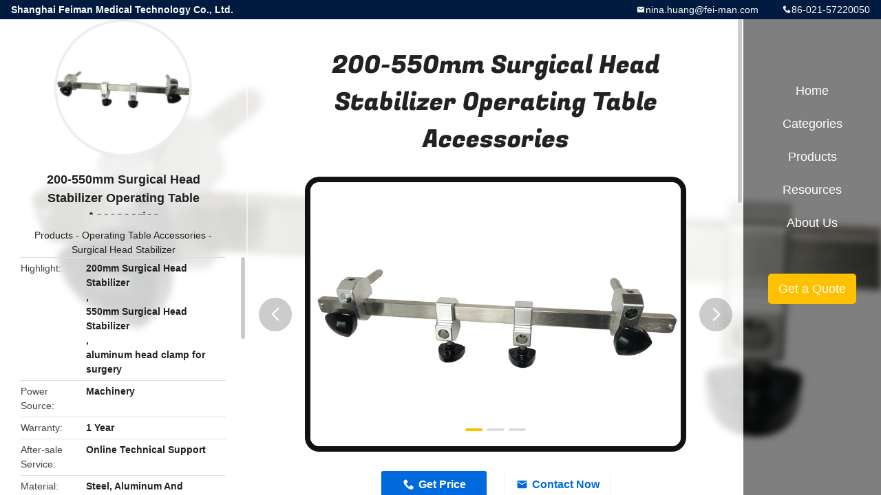

--- FILE ---
content_type: text/html
request_url: https://www.shfeynman.com/sale-38004384-200-550mm-surgical-head-stabilizer-operating-table-accessories.html
body_size: 9972
content:

<!DOCTYPE html>
<html lang="en">
<head>
	<meta charset="utf-8">
	<meta http-equiv="X-UA-Compatible" content="IE=edge">
	<meta name="viewport" content="width=device-width, initial-scale=1.0, maximum-scale=1.0, user-scalable=no">
    <title>200-550mm Surgical Head Stabilizer Operating Table Accessories</title>
    <meta name="keywords" content="200mm  Surgical Head Stabilizer, 550mm Surgical Head Stabilizer, aluminum head clamp for surgery, Operating Table Accessories" />
    <meta name="description" content="High quality 200-550mm Surgical Head Stabilizer Operating Table Accessories from China, China's leading product market 200mm  Surgical Head Stabilizer product, with strict quality control 550mm Surgical Head Stabilizer factories, producing high quality aluminum head clamp for surgery Products." />
    <link rel='preload'
					  href=/photo/shfeynman/sitetpl/style/common.css?ver=1681348650 as='style'><link type='text/css' rel='stylesheet'
					  href=/photo/shfeynman/sitetpl/style/common.css?ver=1681348650 media='all'><meta property="og:title" content="200-550mm Surgical Head Stabilizer Operating Table Accessories" />
<meta property="og:description" content="High quality 200-550mm Surgical Head Stabilizer Operating Table Accessories from China, China's leading product market 200mm  Surgical Head Stabilizer product, with strict quality control 550mm Surgical Head Stabilizer factories, producing high quality aluminum head clamp for surgery Products." />
<meta property="og:type" content="product" />
<meta property="og:availability" content="instock" />
<meta property="og:site_name" content="Shanghai Feiman Medical Technology Co., Ltd." />
<meta property="og:url" content="https://www.shfeynman.com/sale-38004384-200-550mm-surgical-head-stabilizer-operating-table-accessories.html" />
<meta property="og:image" content="https://www.shfeynman.com/photo/ps151411274-200_550mm_surgical_head_stabilizer_operating_table_accessories.jpg" />
<link rel="canonical" href="https://www.shfeynman.com/sale-38004384-200-550mm-surgical-head-stabilizer-operating-table-accessories.html" />
<link rel="alternate" href="https://m.shfeynman.com/sale-38004384-200-550mm-surgical-head-stabilizer-operating-table-accessories.html" media="only screen and (max-width: 640px)" />
<link rel="stylesheet" type="text/css" href="/js/guidefirstcommon.css" />
<link rel="stylesheet" type="text/css" href="/js/guidecommon_99706.css" />
<style type="text/css">
/*<![CDATA[*/
.consent__cookie {position: fixed;top: 0;left: 0;width: 100%;height: 0%;z-index: 100000;}.consent__cookie_bg {position: fixed;top: 0;left: 0;width: 100%;height: 100%;background: #000;opacity: .6;display: none }.consent__cookie_rel {position: fixed;bottom:0;left: 0;width: 100%;background: #fff;display: -webkit-box;display: -ms-flexbox;display: flex;flex-wrap: wrap;padding: 24px 80px;-webkit-box-sizing: border-box;box-sizing: border-box;-webkit-box-pack: justify;-ms-flex-pack: justify;justify-content: space-between;-webkit-transition: all ease-in-out .3s;transition: all ease-in-out .3s }.consent__close {position: absolute;top: 20px;right: 20px;cursor: pointer }.consent__close svg {fill: #777 }.consent__close:hover svg {fill: #000 }.consent__cookie_box {flex: 1;word-break: break-word;}.consent__warm {color: #777;font-size: 16px;margin-bottom: 12px;line-height: 19px }.consent__title {color: #333;font-size: 20px;font-weight: 600;margin-bottom: 12px;line-height: 23px }.consent__itxt {color: #333;font-size: 14px;margin-bottom: 12px;display: -webkit-box;display: -ms-flexbox;display: flex;-webkit-box-align: center;-ms-flex-align: center;align-items: center }.consent__itxt i {display: -webkit-inline-box;display: -ms-inline-flexbox;display: inline-flex;width: 28px;height: 28px;border-radius: 50%;background: #e0f9e9;margin-right: 8px;-webkit-box-align: center;-ms-flex-align: center;align-items: center;-webkit-box-pack: center;-ms-flex-pack: center;justify-content: center }.consent__itxt svg {fill: #3ca860 }.consent__txt {color: #a6a6a6;font-size: 14px;margin-bottom: 8px;line-height: 17px }.consent__btns {display: -webkit-box;display: -ms-flexbox;display: flex;-webkit-box-orient: vertical;-webkit-box-direction: normal;-ms-flex-direction: column;flex-direction: column;-webkit-box-pack: center;-ms-flex-pack: center;justify-content: center;flex-shrink: 0;}.consent__btn {width: 280px;height: 40px;line-height: 40px;text-align: center;background: #3ca860;color: #fff;border-radius: 4px;margin: 8px 0;-webkit-box-sizing: border-box;box-sizing: border-box;cursor: pointer;font-size:14px}.consent__btn:hover {background: #00823b }.consent__btn.empty {color: #3ca860;border: 1px solid #3ca860;background: #fff }.consent__btn.empty:hover {background: #3ca860;color: #fff }.open .consent__cookie_bg {display: block }.open .consent__cookie_rel {bottom: 0 }@media (max-width: 760px) {.consent__btns {width: 100%;align-items: center;}.consent__cookie_rel {padding: 20px 24px }}.consent__cookie.open {display: block;}.consent__cookie {display: none;}
/*]]>*/
</style>
<style type="text/css">
/*<![CDATA[*/
@media only screen and (max-width:640px){.contact_now_dialog .content-wrap .desc{background-image:url(/images/cta_images/bg_s.png) !important}}.contact_now_dialog .content-wrap .content-wrap_header .cta-close{background-image:url(/images/cta_images/sprite.png) !important}.contact_now_dialog .content-wrap .desc{background-image:url(/images/cta_images/bg_l.png) !important}.contact_now_dialog .content-wrap .cta-btn i{background-image:url(/images/cta_images/sprite.png) !important}.contact_now_dialog .content-wrap .head-tip img{content:url(/images/cta_images/cta_contact_now.png) !important}.cusim{background-image:url(/images/imicon/im.svg) !important}.cuswa{background-image:url(/images/imicon/wa.png) !important}.cusall{background-image:url(/images/imicon/allchat.svg) !important}
/*]]>*/
</style>
<script type="text/javascript" src="/js/guidefirstcommon.js"></script>
<script type="text/javascript">
/*<![CDATA[*/
window.isvideotpl = 0;window.detailurl = '';
var colorUrl = '';var isShowGuide = 2;var showGuideColor = 0;var im_appid = 10003;var im_msg="Good day, what product are you looking for?";

var cta_cid = 244472;var use_defaulProductInfo = 1;var cta_pid = 38004384;var test_company = 0;var webim_domain = '';var company_type = 26;var cta_equipment = 'pc'; var setcookie = 'setwebimCookie(90508,38004384,26)'; var whatsapplink = "https://wa.me/8613951076194?text=Hi%2C+I%27m+interested+in+200-550mm+Surgical+Head+Stabilizer+Operating+Table+Accessories."; function insertMeta(){var str = '<meta name="mobile-web-app-capable" content="yes" /><meta name="viewport" content="width=device-width, initial-scale=1.0" />';document.head.insertAdjacentHTML('beforeend',str);} var element = document.querySelector('a.footer_webim_a[href="/webim/webim_tab.html"]');if (element) {element.parentNode.removeChild(element);}

var colorUrl = '';
var aisearch = 0;
var selfUrl = '';
window.playerReportUrl='/vod/view_count/report';
var query_string = ["Products","Detail"];
var g_tp = '';
var customtplcolor = 99706;
var str_chat = 'chat';
				var str_call_now = 'call now';
var str_chat_now = 'chat now';
var str_contact1 = 'Get Best Price';var str_chat_lang='english';var str_contact2 = 'Get Price';var str_contact2 = 'Best Price';var str_contact = 'Contact';
window.predomainsub = "";
/*]]>*/
</script>
</head>
<body>
<img src="/logo.gif" style="display:none" alt="logo"/>
<a style="display: none!important;" title="Shanghai Feiman Medical Technology Co., Ltd." class="float-inquiry" href="/contactnow.html" onclick='setinquiryCookie("{\"showproduct\":1,\"pid\":\"38004384\",\"name\":\"200-550mm Surgical Head Stabilizer Operating Table Accessories\",\"source_url\":\"\\/sale-38004384-200-550mm-surgical-head-stabilizer-operating-table-accessories.html\",\"picurl\":\"\\/photo\\/pd151411274-200_550mm_surgical_head_stabilizer_operating_table_accessories.jpg\",\"propertyDetail\":[[\"Power Source\",\"Machinery\"],[\"Warranty\",\"1 Year\"],[\"After-sale Service\",\"Online technical support\"],[\"Material\",\"Steel, Aluminum and stainless steel\"]],\"company_name\":null,\"picurl_c\":\"\\/photo\\/pc151411274-200_550mm_surgical_head_stabilizer_operating_table_accessories.jpg\",\"price\":\"$380.00\\/pieces 1-5 pieces\",\"username\":\"nina.huang\",\"viewTime\":\"Last Login : 7 hours 56 minutes ago\",\"subject\":\"Please send me more information on your 200-550mm Surgical Head Stabilizer Operating Table Accessories\",\"countrycode\":\"\"}");'></a>
<style type="text/css">.vr-asidebox {position: fixed; bottom: 290px; left: 16px; width: 160px; height: 90px; background: #eee; overflow: hidden; border: 4px solid rgba(4, 120, 237, 0.24); box-shadow: 0px 8px 16px rgba(0, 0, 0, 0.08); border-radius: 8px; display: none; z-index: 1000; } .vr-small {position: fixed; bottom: 290px; left: 16px; width: 72px; height: 90px; background: url(/images/ctm_icon_vr.png) no-repeat center; background-size: 69.5px; overflow: hidden; display: none; cursor: pointer; z-index: 1000; display: block; text-decoration: none; } .vr-group {position: relative; } .vr-animate {width: 160px; height: 90px; background: #eee; position: relative; } .js-marquee {/*margin-right: 0!important;*/ } .vr-link {position: absolute; top: 0; left: 0; width: 100%; height: 100%; display: none; } .vr-mask {position: absolute; top: 0px; left: 0px; width: 100%; height: 100%; display: block; background: #000; opacity: 0.4; } .vr-jump {position: absolute; top: 0px; left: 0px; width: 100%; height: 100%; display: block; background: url(/images/ctm_icon_see.png) no-repeat center center; background-size: 34px; font-size: 0; } .vr-close {position: absolute; top: 50%; right: 0px; width: 16px; height: 20px; display: block; transform: translate(0, -50%); background: rgba(255, 255, 255, 0.6); border-radius: 4px 0px 0px 4px; cursor: pointer; } .vr-close i {position: absolute; top: 0px; left: 0px; width: 100%; height: 100%; display: block; background: url(/images/ctm_icon_left.png) no-repeat center center; background-size: 16px; } .vr-group:hover .vr-link {display: block; } .vr-logo {position: absolute; top: 4px; left: 4px; width: 50px; height: 14px; background: url(/images/ctm_icon_vrshow.png) no-repeat; background-size: 48px; }
</style>

<div class="detail-wrap">
    <header class="header_detail_99705_110 clearfix">
            <span class="top-company">
                Shanghai Feiman Medical Technology Co., Ltd.            </span>
                            <span class="top-phone iconfont icon-phone">86-021-57220050</span>
                        <a href="mailto:nina.huang@fei-man.com" class="top-email iconfont icon-mail">nina.huang@fei-man.com</a>
    </header>
    <div class="detail-main-wrap">
        <div class="detail_left_99705_111">
    <div class="left-top">
        <div class="img-cover">
            <img src="/photo/pc151411274-200_550mm_surgical_head_stabilizer_operating_table_accessories.jpg" alt="200-550mm Surgical Head Stabilizer Operating Table Accessories" />        </div>
        <h3 class="left-title">
            200-550mm Surgical Head Stabilizer Operating Table Accessories        </h3>
        <div class="left-cate">
             <a title="Products" href="/products.html">Products</a> -

            <a title="China Operating Table Accessories Manufacturers" href="/supplier-3849776-operating-table-accessories">Operating Table Accessories</a> - <a title="China Surgical Head Stabilizer Manufacturers" href="/supplier-4193659-surgical-head-stabilizer">Surgical Head Stabilizer</a>        </div>
    </div>
    <div class="left-bottom">
        <ul>
                                    <li>
                <div class="detail-attr">Highlight</div>
                <div class="bottom-val">
                        <h2 style='display: inline-block;font-weight: bold;font-size: 14px;'>200mm  Surgical Head Stabilizer</h2>, <h2 style='display: inline-block;font-weight: bold;font-size: 14px;'>550mm Surgical Head Stabilizer</h2>, <h2 style='display: inline-block;font-weight: bold;font-size: 14px;'>aluminum head clamp for surgery</h2>                </div>
            </li>
                                    <li>
                <div class="detail-attr">Power Source</div>
                <div class="bottom-val">
                    Machinery                </div>
            </li>
                        <li>
                <div class="detail-attr">Warranty</div>
                <div class="bottom-val">
                    1 Year                </div>
            </li>
                        <li>
                <div class="detail-attr">After-sale Service</div>
                <div class="bottom-val">
                    Online Technical Support                </div>
            </li>
                        <li>
                <div class="detail-attr">Material</div>
                <div class="bottom-val">
                    Steel, Aluminum And Stainless Steel                </div>
            </li>
                        <li>
                <div class="detail-attr">Shelf Life</div>
                <div class="bottom-val">
                    1years                </div>
            </li>
                        <li>
                <div class="detail-attr">Quality Certification</div>
                <div class="bottom-val">
                    Ce                </div>
            </li>
                        <li>
                <div class="detail-attr">Instrument Classification</div>
                <div class="bottom-val">
                    Class I                </div>
            </li>
                        <li>
                <div class="detail-attr">Safety Standard</div>
                <div class="bottom-val">
                    None                </div>
            </li>
                        <li>
                <div class="detail-attr">Properties</div>
                <div class="bottom-val">
                    The Basis Of Surgical Instruments                </div>
            </li>
                        <li>
                <div class="detail-attr">Size</div>
                <div class="bottom-val">
                    Slot Spacing 200-550mm                </div>
            </li>
                        <li>
                <div class="detail-attr">Type</div>
                <div class="bottom-val">
                    Operating Table Accessories                </div>
            </li>
                        <li>
                <div class="detail-attr">Port</div>
                <div class="bottom-val">
                    Shanghai                </div>
            </li>
            
                        <li>
                <div class="detail-attr">Place of Origin</div>
                <div class="bottom-val">
                    Shanghai, China                </div>
            </li>
                        <li>
                <div class="detail-attr">Brand Name</div>
                <div class="bottom-val">
                    Shanghai feynman medical technology co. LTD                </div>
            </li>
                        <li>
                <div class="detail-attr">Model Number</div>
                <div class="bottom-val">
                    FP-025                </div>
            </li>
                                    <li>
                <div class="detail-attr">Price</div>
                <div class="bottom-val">
                    $380.00/pieces 1-5 pieces                </div>
            </li>
                        <li>
                <div class="detail-attr">Packaging Details</div>
                <div class="bottom-val">
                    Export of wooden cases or cartons                </div>
            </li>
                        <li>
                <div class="detail-attr">Supply Ability</div>
                <div class="bottom-val">
                    500 Piece/Pieces per   Month                </div>
            </li>
                    </ul>
    </div>
</div>
<!-- detail_center_99705_112 -->
<div class="detail_center_99705_112">
    <style>
          @media (max-width: 1366px){
            .detail_center_99705_112    .overall-rating-text{
            padding: 19px 20px;
            width: 315px;
            border-radius: 8px;
            background: rgba(245, 244, 244, 1);
            display: flex;
            align-items: center;
            justify-content: space-between;
            position: relative;
            margin-right: 30px;
            flex-direction: column;
            }
          }
    </style>
    <h1>
        200-550mm Surgical Head Stabilizer Operating Table Accessories    </h1>
    <!-- 轮播 -->
    <div class="detail-slide">
        <ul class="bd">
                                        <li class="img-cover">
                    <img src="/photo/pl151411274-200_550mm_surgical_head_stabilizer_operating_table_accessories.jpg" alt="200-550mm Surgical Head Stabilizer Operating Table Accessories" />                </li>
                            <li class="img-cover">
                    <img src="/photo/pl151411280-200_550mm_surgical_head_stabilizer_operating_table_accessories.jpg" alt="200-550mm Surgical Head Stabilizer Operating Table Accessories" />                </li>
                            <li class="img-cover">
                    <img src="/photo/pl151411282-200_550mm_surgical_head_stabilizer_operating_table_accessories.jpg" alt="200-550mm Surgical Head Stabilizer Operating Table Accessories" />                </li>
                    </ul>
        <div class="hd">
            <ul>
                <li class="on"></li>
            </ul>
            <a href="javascript:;" class="iconfont icon-previous prev comm-prev">
            <i class="innerdesc">button</i>
            </a>
            <a href="javascript:;" class="iconfont icon-next next comm-next">
            <i class="innerdesc">button</i>
            </a>
        </div>
    </div>
    <!-- 按钮 -->
    <div class="btn-list">
        <a rel="nofollow" target='_blank' href="/contactnow.html"
           onclick='setinquiryCookie("{\"showproduct\":1,\"pid\":\"38004384\",\"name\":\"200-550mm Surgical Head Stabilizer Operating Table Accessories\",\"source_url\":\"\\/sale-38004384-200-550mm-surgical-head-stabilizer-operating-table-accessories.html\",\"picurl\":\"\\/photo\\/pd151411274-200_550mm_surgical_head_stabilizer_operating_table_accessories.jpg\",\"propertyDetail\":[[\"Power Source\",\"Machinery\"],[\"Warranty\",\"1 Year\"],[\"After-sale Service\",\"Online technical support\"],[\"Material\",\"Steel, Aluminum and stainless steel\"]],\"company_name\":null,\"picurl_c\":\"\\/photo\\/pc151411274-200_550mm_surgical_head_stabilizer_operating_table_accessories.jpg\",\"price\":\"$380.00\\/pieces 1-5 pieces\",\"username\":\"nina.huang\",\"viewTime\":\"Last Login : 3 hours 56 minutes ago\",\"subject\":\"Please send me more information on your 200-550mm Surgical Head Stabilizer Operating Table Accessories\",\"countrycode\":\"\"}");' class="iconfont icon-phone">Get Price</a>
        <a rel="nofollow" target='_blank' href="/contactnow.html"
           onclick='setinquiryCookie("{\"showproduct\":1,\"pid\":\"38004384\",\"name\":\"200-550mm Surgical Head Stabilizer Operating Table Accessories\",\"source_url\":\"\\/sale-38004384-200-550mm-surgical-head-stabilizer-operating-table-accessories.html\",\"picurl\":\"\\/photo\\/pd151411274-200_550mm_surgical_head_stabilizer_operating_table_accessories.jpg\",\"propertyDetail\":[[\"Power Source\",\"Machinery\"],[\"Warranty\",\"1 Year\"],[\"After-sale Service\",\"Online technical support\"],[\"Material\",\"Steel, Aluminum and stainless steel\"]],\"company_name\":null,\"picurl_c\":\"\\/photo\\/pc151411274-200_550mm_surgical_head_stabilizer_operating_table_accessories.jpg\",\"price\":\"$380.00\\/pieces 1-5 pieces\",\"username\":\"nina.huang\",\"viewTime\":\"Last Login : 3 hours 56 minutes ago\",\"subject\":\"Please send me more information on your 200-550mm Surgical Head Stabilizer Operating Table Accessories\",\"countrycode\":\"\"}");' class="iconfont icon-mail">Contact Now</a>
    </div>
    <!-- detail_center_richtext_114 -->
    <div class="detail_center_richtext_114">
        <div style="font-family: ms sans serif,geneva,sans-serif;">
<p>Operating table accessories head frame connecting frame, connecting the head frame and operating table, can also be used with Mayfield&#39;s head frame, can also be connected to other arbitrary brand operating table, also can be customized according to different operating table brand connection frame, the distance can be adjusted between 200-550mm, the diameter of the pole can be selected between 12-20mm and can also be made. The connecting rack for inserting the side rail of the operating table can meet the needs of clinical operation.</p>

<p>&nbsp;</p>

<table border="1" style="border-collapse: collapse; border-style: solid; background-color: #ffffff; width: 80%;">
	<tbody>
		<tr>
			<td style="width: 37.1053%;">model</td>
			<td style="width: 47.8947%;">FP-025-A/B/C</td>
		</tr>
		<tr>
			<td style="width: 37.1053%;">Diameter of inserting rod <!-- tangram:5557 begin--> <!-- tangram:5557 end--></td>
			<td style="width: 47.8947%;">12-20mm</td>
		</tr>
		<tr>
			<td style="width: 37.1053%;">Diameter of the hole <!-- tangram:5557 begin--> <!-- tangram:5557 end--></td>
			<td style="width: 47.8947%;">12-20mm</td>
		</tr>
		<tr>
			<td style="width: 37.1053%;">Adjusting spacing of inserting rod <!-- tangram:5557 begin--> <!-- tangram:5557 end--></td>
			<td style="width: 47.8947%;">&nbsp;200-550mm</td>
		</tr>
	</tbody>
</table>
</div>    </div>



            <div class="tags">
            <span>Tags:</span>
                            <h2>
                    <a title="OEM Operating Table Accessories" href="/buy-oem-operating-table-accessories.html">OEM Operating Table Accessories</a>                </h2>
                            <h2>
                    <a title="ODM Operating Table Accessories" href="/buy-odm-operating-table-accessories.html">ODM Operating Table Accessories</a>                </h2>
                            <h2>
                    <a title="Upper Limb Microsurgical Stand" href="/buy-upper-limb-microsurgical-stand.html">Upper Limb Microsurgical Stand</a>                </h2>
                                </div>
        <!-- detail_related_cases_115 -->
    <div class="detail_related_cases_115">
        <div class="wrap">
            <!-- 标题 -->
                            <div class="comm-title">
                    <div class="title-text">Related Products</div>
                    <p>

                        Our products are sold all over the world, you can rest assured.                    </p>
                </div>
                        <!-- 轮播 -->
            <div class="slide">
                <ul class="bd clearfix">
                                        <li class="clearfix">
                        <div class="bd-wrap">
                                                        <a class="img-contain " title="Carbon Fiber Surgical Head Stabilizer For Prone Position" href="/sale-33839443-carbon-fiber-surgical-head-stabilizer-for-prone-position.html"><img alt="Carbon Fiber Surgical Head Stabilizer For Prone Position" class="lazyi" data-original="/photo/pc130371993-carbon_fiber_surgical_head_stabilizer_for_prone_position.jpg" src="/images/load_icon.gif" /></a>                            <h2 class="case-title">
                                <a class="title-link" title="Carbon Fiber Surgical Head Stabilizer For Prone Position" href="/sale-33839443-carbon-fiber-surgical-head-stabilizer-for-prone-position.html">Carbon Fiber Surgical Head Stabilizer For Prone Position</a>                            </h2>
                        </div>
                    </li>
                                        <li class="clearfix">
                        <div class="bd-wrap">
                                                        <a class="img-contain " title="Mayfield Headframe Surgical Head Clamp Three Point Skull Clamp" href="/sale-38007325-mayfield-headframe-surgical-head-clamp-three-point-skull-clamp.html"><img alt="Mayfield Headframe Surgical Head Clamp Three Point Skull Clamp" class="lazyi" data-original="/photo/pc151418716-mayfield_headframe_surgical_head_clamp_three_point_skull_clamp.jpg" src="/images/load_icon.gif" /></a>                            <h2 class="case-title">
                                <a class="title-link" title="Mayfield Headframe Surgical Head Clamp Three Point Skull Clamp" href="/sale-38007325-mayfield-headframe-surgical-head-clamp-three-point-skull-clamp.html">Mayfield Headframe Surgical Head Clamp Three Point Skull Clamp</a>                            </h2>
                        </div>
                    </li>
                                        <li class="clearfix">
                        <div class="bd-wrap">
                                                        <a class="img-contain " title="FP-027-B1 Surgical Head Stabilizer Cervical Retractor Operating Table Accessories" href="/sale-38007316-fp-027-b1-surgical-head-stabilizer-cervical-retractor-operating-table-accessories.html"><img alt="FP-027-B1 Surgical Head Stabilizer Cervical Retractor Operating Table Accessories" class="lazyi" data-original="/photo/pc151418695-fp_027_b1_surgical_head_stabilizer_cervical_retractor_operating_table_accessories.jpg" src="/images/load_icon.gif" /></a>                            <h2 class="case-title">
                                <a class="title-link" title="FP-027-B1 Surgical Head Stabilizer Cervical Retractor Operating Table Accessories" href="/sale-38007316-fp-027-b1-surgical-head-stabilizer-cervical-retractor-operating-table-accessories.html">FP-027-B1 Surgical Head Stabilizer Cervical Retractor Operating Table Accessories</a>                            </h2>
                        </div>
                    </li>
                                        <li class="clearfix">
                        <div class="bd-wrap">
                                                        <a class="img-contain " title="Operating Table Accessories Head Frame Adapter Head Clamp For Brain Surgery" href="/sale-38004387-operating-table-accessories-head-frame-adapter-head-clamp-for-brain-surgery.html"><img alt="Operating Table Accessories Head Frame Adapter Head Clamp For Brain Surgery" class="lazyi" data-original="/photo/pc151411283-operating_table_accessories_head_frame_adapter_head_clamp_for_brain_surgery.jpg" src="/images/load_icon.gif" /></a>                            <h2 class="case-title">
                                <a class="title-link" title="Operating Table Accessories Head Frame Adapter Head Clamp For Brain Surgery" href="/sale-38004387-operating-table-accessories-head-frame-adapter-head-clamp-for-brain-surgery.html">Operating Table Accessories Head Frame Adapter Head Clamp For Brain Surgery</a>                            </h2>
                        </div>
                    </li>
                                        <li class="clearfix">
                        <div class="bd-wrap">
                                                        <a class="img-contain " title="Mayfield Headframe Carbon Fibre Surgical Head Clamp For Neurosurgery" href="/sale-37994331-mayfield-headframe-carbon-fibre-surgical-head-clamp-for-neurosurgery.html"><img alt="Mayfield Headframe Carbon Fibre Surgical Head Clamp For Neurosurgery" class="lazyi" data-original="/photo/pc151371860-mayfield_headframe_carbon_fibre_surgical_head_clamp_for_neurosurgery.jpg" src="/images/load_icon.gif" /></a>                            <h2 class="case-title">
                                <a class="title-link" title="Mayfield Headframe Carbon Fibre Surgical Head Clamp For Neurosurgery" href="/sale-37994331-mayfield-headframe-carbon-fibre-surgical-head-clamp-for-neurosurgery.html">Mayfield Headframe Carbon Fibre Surgical Head Clamp For Neurosurgery</a>                            </h2>
                        </div>
                    </li>
                                        <li class="clearfix">
                        <div class="bd-wrap">
                                                        <a class="img-contain " title="Cervical Vertebra Surgical Head Stabilizer For Operation Table" href="/sale-37994272-cervical-vertebra-surgical-head-stabilizer-for-operation-table.html"><img alt="Cervical Vertebra Surgical Head Stabilizer For Operation Table" class="lazyi" data-original="/photo/pc151371703-cervical_vertebra_surgical_head_stabilizer_for_operation_table.jpg" src="/images/load_icon.gif" /></a>                            <h2 class="case-title">
                                <a class="title-link" title="Cervical Vertebra Surgical Head Stabilizer For Operation Table" href="/sale-37994272-cervical-vertebra-surgical-head-stabilizer-for-operation-table.html">Cervical Vertebra Surgical Head Stabilizer For Operation Table</a>                            </h2>
                        </div>
                    </li>
                                    </ul>
                <div class="hd comm-hd">
                    <div class="comm-hd-btns">
                        <a href="javascript:;" class="prev comm-prev iconfont icon-previous"><span class="innerdesc">描述</span></a>
                        <a href="javascript:;" class="next comm-next iconfont icon-next"><span class="innerdesc">描述</span></a>
                    </div>
                </div>
            </div>
        </div>
    </div>
</div>
<!-- detail_right_99705_113 -->
<div class="detail_right_99705_113">
    <ul class="nav">
        <li>
            <a title="Home" href="/">Home</a>        </li>
        <li>
                            <a href="javascript:;" title="Categories">Categories</a>
                        <div class="second">
                                    <div class="list1">
                        <a title="China Operating Table Accessories Manufacturers" href="/supplier-3849776-operating-table-accessories">Operating Table Accessories</a>                        <div class="second2 second"><div class="list2"><a title="China Surgical Table Clamp Manufacturers" href="/supplier-4193653-surgical-table-clamp">Surgical Table Clamp</a></div><div class="list2"><a title="China Operating Table Leg Holder Manufacturers" href="/supplier-4193654-operating-table-leg-holder">Operating Table Leg Holder</a></div><div class="list2"><a title="China Surgical Arm Board Manufacturers" href="/supplier-4193655-surgical-arm-board">Surgical Arm Board</a></div><div class="list2"><a title="China Surgical Knee Holder Manufacturers" href="/supplier-4193657-surgical-knee-holder">Surgical Knee Holder</a></div><div class="list2"><a title="China Spine Frame Manufacturers" href="/supplier-4193658-spine-frame">Spine Frame</a></div><div class="list2"><a title="China Surgical Head Stabilizer Manufacturers" href="/supplier-4193659-surgical-head-stabilizer">Surgical Head Stabilizer</a></div><div class="list2"><a title="China Shoulder Positioner Manufacturers" href="/supplier-4193660-shoulder-positioner">Shoulder Positioner</a></div><div class="list2"><a title="China Orthopedic Traction Frame Manufacturers" href="/supplier-4193663-orthopedic-traction-frame">Orthopedic Traction Frame</a></div></div>                    </div>
                                        <div class="list1">
                        <a title="China Electro Hydraulic Operating Table Manufacturers" href="/supplier-3849777-electro-hydraulic-operating-table">Electro Hydraulic Operating Table</a>                                            </div>
                                        <div class="list1">
                        <a title="China Operation Table Hydraulic System Manufacturers" href="/supplier-3849778-operation-table-hydraulic-system">Operation Table Hydraulic System</a>                                            </div>
                                        <div class="list1">
                        <a title="China Electro Hydraulic System Accessories Manufacturers" href="/supplier-4193678-electro-hydraulic-system-accessories">Electro Hydraulic System Accessories</a>                                            </div>
                                        <div class="list1">
                        <a title="China Gel Patient Positioners Manufacturers" href="/supplier-4193683-gel-patient-positioners">Gel Patient Positioners</a>                                            </div>
                                        <div class="list1">
                        <a title="China Foam Positioning Manufacturers" href="/supplier-4193691-foam-positioning">Foam Positioning</a>                                            </div>
                                        <div class="list1">
                        <a title="China Electric Operating Table Manufacturers" href="/supplier-4764646-electric-operating-table">Electric Operating Table</a>                                            </div>
                                </div>
        </li>
        <li>
                            <a title="Products" href="/products.html">Products</a>                    </li>
        <li>
                         <a href="javascript:;" title="Resources"> Resources</a>
            <div class="second">
                <a target="_self" title="Latest company news about News" href="/news.html">News</a>                            
            </div>
                    </li>
        <li>
            <a title="About Us" href="/aboutus.html">About Us</a>            <div class="second">
                <a title="About Us" href="/aboutus.html">company profile</a>                                    <a title="Factory Tour" href="/factory.html">Factory Tour</a>                               
                <a title="Quality Control" href="/quality.html">Quality Control</a>                <a title="contact" href="/contactus.html">Contact Us</a>            </div>
        </li>
            </ul>
    <div class="quote">
        <a target='_blank' title="Get a Quote" href="/contactnow.html" onclick='setinquiryCookie("{\"showproduct\":1,\"pid\":\"38004384\",\"name\":\"200-550mm Surgical Head Stabilizer Operating Table Accessories\",\"source_url\":\"\\/sale-38004384-200-550mm-surgical-head-stabilizer-operating-table-accessories.html\",\"picurl\":\"\\/photo\\/pd151411274-200_550mm_surgical_head_stabilizer_operating_table_accessories.jpg\",\"propertyDetail\":[[\"Power Source\",\"Machinery\"],[\"Warranty\",\"1 Year\"],[\"After-sale Service\",\"Online technical support\"],[\"Material\",\"Steel, Aluminum and stainless steel\"]],\"company_name\":null,\"picurl_c\":\"\\/photo\\/pc151411274-200_550mm_surgical_head_stabilizer_operating_table_accessories.jpg\",\"price\":\"$380.00\\/pieces 1-5 pieces\",\"username\":\"nina.huang\",\"viewTime\":\"Last Login : 3 hours 56 minutes ago\",\"subject\":\"Please send me more information on your 200-550mm Surgical Head Stabilizer Operating Table Accessories\",\"countrycode\":\"\"}");' rel="nofollow">Get a Quote</a>
    </div>
</div>    </div>
</div>
			<script type='text/javascript' src='/js/jquery.js'></script>
					  <script type='text/javascript' src='/js/common_99706.js'></script><script type="text/javascript"> (function() {var e = document.createElement('script'); e.type = 'text/javascript'; e.async = true; e.src = '/stats.js'; var s = document.getElementsByTagName('script')[0]; s.parentNode.insertBefore(e, s); })(); </script><noscript><img style="display:none" src="/stats.php" width=0 height=0 rel="nofollow"/></noscript>
<!-- Google tag (gtag.js) -->
<script async src="https://www.googletagmanager.com/gtag/js?id=AW-17482192169"></script>
<script>
  window.dataLayer = window.dataLayer || [];
  function gtag(){dataLayer.push(arguments);}
  gtag('js', new Date());

  gtag('config', 'AW-17482192169', {cookie_flags: "SameSite=None;Secure"});
</script><script type="text/javascript" src="/js/guidecommon.js"></script>
<script type="text/javascript" src="/js/webimV3.js"></script>
<script type="text/javascript">
/*<![CDATA[*/

									var htmlContent = `
								<div class="consent__cookie">
									<div class="consent__cookie_bg"></div>
									<div class="consent__cookie_rel">
										<div class="consent__close" onclick="allConsentNotGranted()">
											<svg t="1709102891149" class="icon" viewBox="0 0 1024 1024" version="1.1" xmlns="http://www.w3.org/2000/svg" p-id="3596" xmlns:xlink="http://www.w3.org/1999/xlink" width="32" height="32">
												<path d="M783.36 195.2L512 466.56 240.64 195.2a32 32 0 0 0-45.44 45.44L466.56 512l-271.36 271.36a32 32 0 0 0 45.44 45.44L512 557.44l271.36 271.36a32 32 0 0 0 45.44-45.44L557.44 512l271.36-271.36a32 32 0 0 0-45.44-45.44z" fill="#2C2C2C" p-id="3597"></path>
											</svg>
										</div>
										<div class="consent__cookie_box">
											<div class="consent__warm">Welcome to shfeynman.com</div>
											<div class="consent__title">shfeynman.com asks for your consent to use your personal data to:</div>
											<div class="consent__itxt"><i><svg t="1707012116255" class="icon" viewBox="0 0 1024 1024" version="1.1" xmlns="http://www.w3.org/2000/svg" p-id="11708" xmlns:xlink="http://www.w3.org/1999/xlink" width="20" height="20">
														<path d="M768 890.88H256a90.88 90.88 0 0 1-81.28-50.56 94.08 94.08 0 0 1 7.04-99.2A412.16 412.16 0 0 1 421.12 576a231.68 231.68 0 1 1 181.76 0 412.16 412.16 0 0 1 241.92 163.2 94.08 94.08 0 0 1 7.04 99.2 90.88 90.88 0 0 1-83.84 52.48zM512 631.68a344.96 344.96 0 0 0-280.96 146.56 30.08 30.08 0 0 0 0 32.64 26.88 26.88 0 0 0 24.32 16H768a26.88 26.88 0 0 0 24.32-16 30.08 30.08 0 0 0 0-32.64A344.96 344.96 0 0 0 512 631.68z m0-434.56a167.68 167.68 0 1 0 167.68 167.68A167.68 167.68 0 0 0 512 197.12z" p-id="11709"></path>
													</svg></i>Personalised advertising and content, advertising and content measurement, audience research and services development</div>
											<div class="consent__itxt"><i><svg t="1709102557526" class="icon" viewBox="0 0 1024 1024" version="1.1" xmlns="http://www.w3.org/2000/svg" p-id="2631" xmlns:xlink="http://www.w3.org/1999/xlink" width="20" height="20">
														<path d="M876.8 320H665.6c-70.4 0-128 57.6-128 128v358.4c0 70.4 57.6 128 128 128h211.2c70.4 0 128-57.6 128-128V448c0-70.4-57.6-128-128-128z m-211.2 64h211.2c32 0 64 25.6 64 64v320H608V448c0-38.4 25.6-64 57.6-64z m211.2 480H665.6c-25.6 0-44.8-12.8-57.6-38.4h320c-6.4 25.6-25.6 38.4-51.2 38.4z" p-id="2632"></path>
														<path d="M499.2 704c0-19.2-12.8-32-32-32H140.8c-19.2 0-38.4-19.2-38.4-38.4V224c0-19.2 19.2-32 38.4-32H768c19.2 0 38.4 19.2 38.4 38.4v38.4c0 19.2 12.8 32 32 32s32-12.8 32-32V224c0-51.2-44.8-96-102.4-96H140.8c-57.6 0-102.4 44.8-102.4 96v409.6c0 57.6 44.8 102.4 102.4 102.4h326.4c25.6 0 32-19.2 32-32z m0 64H326.4c-19.2 0-32 12.8-32 32s12.8 32 32 32h166.4c19.2 0 32-12.8 32-32s-12.8-32-25.6-32z" p-id="2633"></path>
													</svg></i>Store and/or access information on a device</div>
											<div class="consent__txt">Your personal data will be processed and information from your device (cookies, unique identifiers, and other device data) may be stored by, accessed by and shared with 135 TCF vendor(s) and 65 ad partner(s), or used specifically by this site or app.</div>
											<div class="consent__txt">Some vendors may process your personal data on the basis of legitimate interest, which you can object to by do not consent. Contact our platform customer service, you can also withdraw your consent.</div>


										</div>
										<div class="consent__btns">
											<span class="consent__btn" onclick="allConsentGranted()">Consent</span>
											<span class="consent__btn empty" onclick="allConsentNotGranted()">Do not consent</span>
										</div>
									</div>
								</div>
							`;
							var newElement = document.createElement('div');
							newElement.innerHTML = htmlContent;
							document.body.appendChild(newElement);
							var consent__cookie = {
								init:function(){},
								open:function(){
									document.querySelector('.consent__cookie').className = 'consent__cookie open';
									document.body.style.overflow = 'hidden';
								},
								close:function(){
									document.querySelector('.consent__cookie').className = 'consent__cookie';
									document.body.style.overflow = '';
								}
							};
		
/*]]>*/
</script>
<script type="application/ld+json">
[
    {
        "@context": "https://schema.org/",
        "@type": "Product",
        "@id": "38004384",
        "name": "200-550mm Surgical Head Stabilizer Operating Table Accessories",
        "description": "200-550mm Surgical Head Stabilizer Operating Table Accessories, Find Complete Details about 200-550mm Surgical Head Stabilizer Operating Table Accessories from Shanghai Feiman Medical Technology Co., Ltd. Supplier or Manufacturer on shfeynman.com",
        "image": [
            "https://www.shfeynman.com/photo/pl151411274-200_550mm_surgical_head_stabilizer_operating_table_accessories.jpg",
            "https://www.shfeynman.com/photo/pl151411280-200_550mm_surgical_head_stabilizer_operating_table_accessories.jpg",
            "https://www.shfeynman.com/photo/pl151411282-200_550mm_surgical_head_stabilizer_operating_table_accessories.jpg"
        ],
        "sku": "FP-025",
        "mpn": "38004384-00",
        "brand": {
            "@type": "Brand",
            "name": "Shanghai Feiman Medical Technology Co., Ltd."
        },
        "offers": {
            "@type": "Offer",
            "url": "https://www.shfeynman.com/sale-38004384-200-550mm-surgical-head-stabilizer-operating-table-accessories.html",
            "offerCount": 1,
            "availability": "https://schema.org/InStock",
            "priceCurrency": "USD",
            "price": "3.00",
            "priceValidUntil": "2026-12-29"
        },
        "review": {
            "@type": "Review",
            "author": {
                "@type": "Person",
                "name": "anonymous"
            },
            "reviewRating": {
                "@type": "Rating",
                "ratingValue": "4.9",
                "bestRating": 5
            }
        }
    },
    {
        "@context": "https://schema.org/",
        "@type": "ImageObject",
        "contentUrl": "https://www.shfeynman.com/photo/pl151411274-200_550mm_surgical_head_stabilizer_operating_table_accessories.jpg",
        "creditText": "shfeynman.com",
        "creator": {
            "@type": "Person",
            "name": "Shanghai Feiman Medical Technology Co., Ltd."
        }
    },
    {
        "@context": "https://schema.org/",
        "@type": "BreadcrumbList",
        "itemListElement": [
            {
                "@type": "ListItem",
                "position": 1,
                "name": "Products",
                "item": "https://www.shfeynman.com/products.html"
            },
            {
                "@type": "ListItem",
                "position": 2,
                "name": "Operating Table Accessories",
                "item": "https://www.shfeynman.com/supplier-3849776-operating-table-accessories"
            },
            {
                "@type": "ListItem",
                "position": 3,
                "name": "Surgical Head Stabilizer",
                "item": "https://www.shfeynman.com/supplier-4193659-surgical-head-stabilizer"
            }
        ]
    }
]
</script></body>
</html>
<!-- static:2025-12-29 16:56:39 -->
